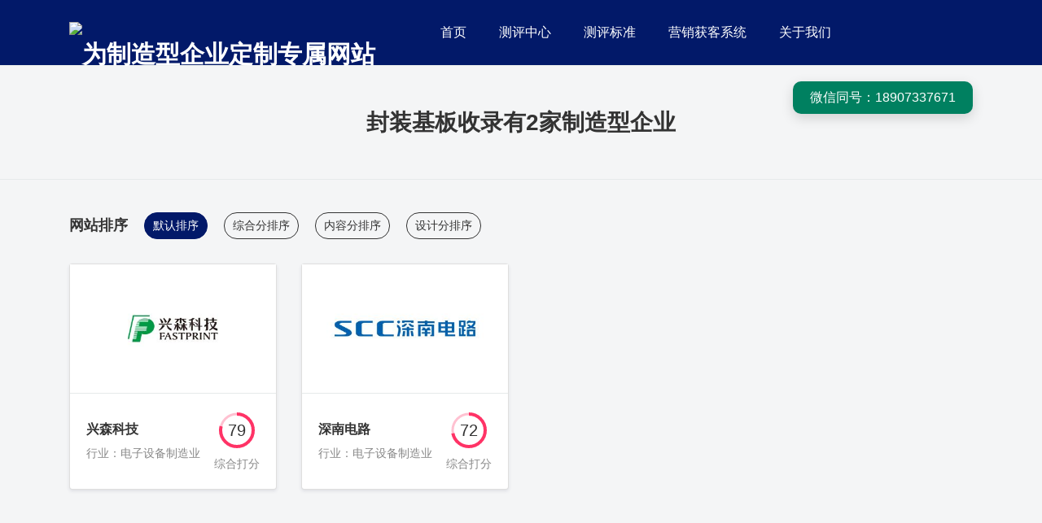

--- FILE ---
content_type: text/html; charset=UTF-8
request_url: https://www.namu66.com/tag/%E5%B0%81%E8%A3%85%E5%9F%BA%E6%9D%BF
body_size: 9501
content:
<!DOCTYPE html><html><head><link rel="icon" href="" type="image/x-icon" /><link rel="shortcut icon" href="" type="image/x-icon" /><meta charset="UTF-8"><meta name="viewport" content="width=device-width, initial-scale=1"><meta http-equiv="Cache-Control" content="no-transform" /><meta http-equiv="Cache-Control" content="no-siteapp" /><meta name="applicable-device" content="pc,mobile"><meta http-equiv="X-UA-Compatible" content="IE=edge"><meta name="format-detection" content="telephone=no"><title>封装基板网站案例,封装基板网站改版 - 纳姆网络</title><style id="rocket-critical-css">ul{box-sizing:border-box}:root{--wp--preset--font-size--normal:16px;--wp--preset--font-size--huge:42px}:root{--blue:#007bff;--indigo:#6610f2;--purple:#6f42c1;--pink:#e83e8c;--red:#dc3545;--orange:#fd7e14;--yellow:#ffc107;--green:#28a745;--teal:#20c997;--cyan:#17a2b8;--white:#fff;--gray:#6c757d;--gray-dark:#343a40;--primary:#007bff;--secondary:#6c757d;--success:#28a745;--info:#17a2b8;--warning:#ffc107;--danger:#dc3545;--light:#f8f9fa;--dark:#343a40;--breakpoint-xs:0;--breakpoint-sm:576px;--breakpoint-md:768px;--breakpoint-lg:992px;--breakpoint-xl:1200px;--font-family-sans-serif:-apple-system,BlinkMacSystemFont,"Segoe UI",Roboto,"Helvetica Neue",Arial,"Noto Sans",sans-serif,"Apple Color Emoji","Segoe UI Emoji","Segoe UI Symbol","Noto Color Emoji";--font-family-monospace:SFMono-Regular,Menlo,Monaco,Consolas,"Liberation Mono","Courier New",monospace}*,*::before,*::after{box-sizing:border-box}html{font-family:sans-serif;line-height:1.15;-webkit-text-size-adjust:100%}header,main,nav,section{display:block}body{margin:0;font-family:-apple-system,BlinkMacSystemFont,"Segoe UI",Roboto,"Helvetica Neue",Arial,"Noto Sans",sans-serif,"Apple Color Emoji","Segoe UI Emoji","Segoe UI Symbol","Noto Color Emoji";font-size:1rem;font-weight:400;line-height:1.5;color:#212529;text-align:left;background-color:#fff}h1,h3,h4{margin-top:0;margin-bottom:.5rem}p{margin-top:0;margin-bottom:1rem}ul{margin-top:0;margin-bottom:1rem}ul ul{margin-bottom:0}a{color:#007bff;text-decoration:none;background-color:transparent}img{vertical-align:middle;border-style:none}::-webkit-file-upload-button{font:inherit;-webkit-appearance:button}h1,h3,h4{margin-bottom:.5rem;font-weight:500;line-height:1.2}h1{font-size:2.5rem}h3{font-size:1.75rem}h4{font-size:1.5rem}.container{width:100%;padding-right:15px;padding-left:15px;margin-right:auto;margin-left:auto}@media (min-width:576px){.container{max-width:540px}}@media (min-width:768px){.container{max-width:720px}}@media (min-width:992px){.container{max-width:960px}}@media (min-width:1200px){.container{max-width:1140px}}@media (min-width:576px){.container{max-width:540px}}@media (min-width:768px){.container{max-width:720px}}@media (min-width:992px){.container{max-width:960px}}@media (min-width:1200px){.container{max-width:1140px}}.row{display:-ms-flexbox;display:flex;-ms-flex-wrap:wrap;flex-wrap:wrap;margin-right:-15px;margin-left:-15px}.col-6,.col-md-3{position:relative;width:100%;padding-right:15px;padding-left:15px}.col-6{-ms-flex:0 0 50%;flex:0 0 50%;max-width:50%}@media (min-width:768px){.col-md-3{-ms-flex:0 0 25%;flex:0 0 25%;max-width:25%}}.bg-white{background-color:#fff!important}.clearfix::after{display:block;clear:both;content:""}.d-none{display:none!important}.d-block{display:block!important}.d-flex{display:-ms-flexbox!important;display:flex!important}@media (min-width:768px){.d-md-block{display:block!important}}.flex-row{-ms-flex-direction:row!important;flex-direction:row!important}.flex-column{-ms-flex-direction:column!important;flex-direction:column!important}.justify-content-between{-ms-flex-pack:justify!important;justify-content:space-between!important}.align-items-center{-ms-flex-align:center!important;align-items:center!important}@media (min-width:768px){.flex-md-row{-ms-flex-direction:row!important;flex-direction:row!important}.flex-md-column{-ms-flex-direction:column!important;flex-direction:column!important}}.float-left{float:left!important}.float-right{float:right!important}.overflow-hidden{overflow:hidden!important}.h-100{height:100%!important}.text-truncate{overflow:hidden;text-overflow:ellipsis;white-space:nowrap}.text-center{text-align:center!important}.mt-10{margin-top:10px!important}.mb-10{margin-bottom:10px!important}.pt-20{padding-top:20px!important}.pb-20{padding-bottom:20px!important}.mb-30{margin-bottom:30px!important}.pt-40{padding-top:40px!important}.pb-40{padding-bottom:40px!important}.pt-50{padding-top:50px!important}.pb-50{padding-bottom:50px!important}@media only screen and (min-width:768px) and (max-width:991px){.mt-10{margin-top:7px!important}.mb-10{margin-bottom:7px!important}.pt-20{padding-top:14px!important}.pb-20{padding-bottom:14px!important}.mb-30{margin-bottom:21px!important}.pt-40{padding-top:28px!important}.pb-40{padding-bottom:28px!important}.pt-50{padding-top:35px!important}.pb-50{padding-bottom:35px!important}}@media only screen and (max-width:767px){.mt-10{margin-top:5px!important}.mb-10{margin-bottom:5px!important}.pt-20{padding-top:10px!important}.pb-20{padding-bottom:10px!important}.mb-30{margin-bottom:15px!important}.pt-40{padding-top:20px!important}.pb-40{padding-bottom:20px!important}.pt-50{padding-top:25px!important}.pb-50{padding-bottom:25px!important}}.mr-20{margin-right:20px!important}.pl-20{padding-left:20px!important}.pr-20{padding-right:20px!important}.ml-80{margin-left:80px!important}@media only screen and (min-width:768px) and (max-width:991px){.mr-20{margin-right:14px!important}.pl-20{padding-left:14px!important}.pr-20{padding-right:14px!important}.ml-80{margin-left:56px!important}}@media only screen and (max-width:767px){.mr-20{margin-right:10px!important}.pl-20{padding-left:10px!important}.pr-20{padding-right:10px!important}.ml-80{margin-left:40px!important}}.slicknav_btn{position:relative;display:block;vertical-align:middle;float:right}.slicknav_btn .slicknav_icon-bar+.slicknav_icon-bar{margin-top:.188em}.slicknav_menu{*zoom:1}.slicknav_menu .slicknav_menutxt{display:block;line-height:22px;float:right}.slicknav_menu .slicknav_icon{float:left;width:1.825em;height:.875em;margin:.188em 8px 0 0}.slicknav_menu .slicknav_icon:before{background:transparent;width:1.825em;height:.875em;display:block;content:"";position:absolute}.slicknav_menu .slicknav_no-text{margin:0}.slicknav_menu .slicknav_icon-bar{display:block;width:1.825em;height:.325em;-webkit-border-radius:1px;-moz-border-radius:1px;border-radius:1px}.slicknav_menu:before{content:" ";display:table}.slicknav_menu:after{content:" ";display:table;clear:both}.slicknav_nav{clear:both}.slicknav_nav ul,.slicknav_nav li{display:block}.slicknav_nav .slicknav_arrow{font-size:.8em;color:#333;margin:0 20px 0 .4em;float:right}.slicknav_nav .slicknav_item a{display:inline}.slicknav_nav .slicknav_row,.slicknav_nav a{display:block}.slicknav_menu{font-size:16px;box-sizing:border-box}.slicknav_menu *{box-sizing:border-box}.slicknav_menu .slicknav_menutxt{color:#333;font-size:16px}.slicknav_menu .slicknav_icon-bar{background-color:#fff}.slicknav_btn{height:20px;margin:20px 15px;text-decoration:none}.slicknav_nav{background:#fff;margin:0;padding:0;font-size:.875em;list-style:none;overflow:hidden;position:relative;z-index:999}.slicknav_nav .sub-menu{text-indent:20px}.slicknav_nav ul{list-style:none;overflow:hidden;padding:0;margin:0 0 0 0}.slicknav_nav .slicknav_row{padding:0;margin:0}.slicknav_nav a{padding:0 0 0 20px;border-bottom:1px solid #f0f0f0;margin:0;text-decoration:none;color:#333;height:42px;line-height:42px;font-size:14px;text-align:left;text-transform:uppercase;-webkit-backface-visibility:hidden}.slicknav_nav .slicknav_item a{padding:0 20px;margin:0;border-bottom:none}.slicknav_menu{display:block;text-align:center;width:100%;line-height:60px}.slicknav_btn{display:inline-block}#slick-mobile-menu{width:100%}html,body,h1,h3,h4,ul,li{font-size:14px;border:0;font-style:inherit;font-weight:inherit;outline:0;padding:0;margin:0;vertical-align:baseline}p{padding:0;margin:0}body{font-family:"Microsoft YaHei",Arial,Helvetica,sans-serif,'宋体';color:#333;background-color:#f4f5f6}ul,li{list-style:none;background:transparent;margin-bottom:0}a{text-decoration:none;color:#333}a{outline:none}img{max-width:100%;height:auto;vertical-align:top;-ms-interpolation-mode:bicubic;border:0}#header{background-color:#021969;position:fixed;width:100%;top:0;left:0;z-index:9999;height:80px}.header-logo{display:table;float:left;max-width:50%}.header-logo a{line-height:80px;display:block;font-size:30px;color:#fff;font-weight:600}.header-menu{float:right}.header-menu>ul>li{height:80px;line-height:80px;float:left;position:relative}.header-menu>ul>li>a{font-size:16px;margin-right:40px;color:#fff;display:inline-block;position:relative;line-height:40px}.header-menu>ul>li>a:after{content:'';position:absolute;bottom:0;height:2px;overflow:hidden;background:#ffef00;left:50%;right:50%}.sf-menu ul{position:absolute;width:150px;display:none;z-index:9999;background-color:#FFF;box-shadow:0 0 10px rgba(0,0,0,.3);top:100%}.sf-menu ul li{width:100%;border-bottom:1px solid #dcdcdc;position:relative;z-index:9999;line-height:1.4}.sf-menu ul li:last-child{border-bottom:none}.sf-menu ul li a{display:block;border:none;padding:10px 20px}.top-phone{font-size:16px;display:inline-block;padding:7px 20px;border-radius:10px;box-shadow:0 5px 15px 0 rgb(0 0 0 / 15%);background-color:#008060;border-width:1px;border-style:solid;border-color:transparent;color:#fff;overflow:hidden;margin-top:20px}.rtbar{display:none;position:fixed;top:50%;right:0;width:50px;height:203px;z-index:10;margin-top:-100px}.rtbar li{width:62px;height:50px;z-index:20}.rtbar li.rtbar1,.rtbar li.rtbar4{position:absolute;left:0}.rtbar li.rtbar1{top:0;width:172px}.rtbar li.rtbar2{position:absolute;top:51px;left:0;width:126px}.rtbar li.rtbar3{position:absolute;top:102px;left:0;width:62px}.rtbar li.rtbar4{top:153px}.rtbar4{position:absolute;top:102px;left:0}.rtbar li a{display:block;color:#FFF!important;height:50px;line-height:50px;overflow:hidden;background-color:#000;opacity:.8;border-radius:6px}.rtbar li a .fa{display:block;float:left;vertical-align:middle;width:24px;height:24px;margin:12px 12px 14px 14px;font-size:24px}.wbox{position:absolute;right:62px;width:150px;height:150px;top:-100px;z-index:99;display:none}.subheader{border-bottom:1px solid #E6EAEA;border-top:1px solid #E6EAEA;margin-top:80px}.subheader h1{font-size:28px;padding:0 15px;line-height:1.42;margin:auto;font-weight:800}.circliful{position:relative}.circle-text{width:100%;position:absolute;text-align:center;display:inline-block;color:#333}.site-con ul li a{box-shadow:0 2px 4px 0 rgb(50 50 93 / 10%),0 1px 2px 0 rgb(0 0 0 / 1%);border:1px solid rgba(0,0,0,.125);border-radius:4px}.site-con ul li a .text h4{font-size:16px;font-weight:800}.site-con ul li a .text{border-top:1px solid #E6EAEA}.site-con ul li a .text p{color:#888}.crumbs a,.crumbs{color:#888}.social li{display:inline-block;margin-left:15px}.social li a i{font-size:20px;color:#888}.footer-info p{font-size:18px;letter-spacing:2px;line-height:1.625}.footer-info ul li{float:left;margin-right:15px;margin-bottom:5px}.footer-info ul li a{color:#888}.footer-2wm img{width:100px;height:auto}.paixu ul li{float:left;margin-left:20px}.paixu ul li a{display:block;border:1px solid #333;padding:5px 10px;border-radius:20px}.paixu ul li a.current{background-color:#021969;color:#fff;border:1px solid #021969}.paixu h3{font-size:18px;font-weight:800}@media (min-width:768px){.slicknav_menu,#slick-mobile-menu{display:none}}@media (max-width:768px){.header-menu{display:none}#header{position:static;height:60px}#header .container{padding:0}.header-logo a{line-height:60px;margin-left:15px}.paixu ul li{margin-bottom:10px}.subheader{margin-top:0}}@font-face{font-family:"iconfont";src:url(//at.alicdn.com/t/font_2579482_asm4ooa1k0p.woff2?t=1634383661705) format('woff2'),url(//at.alicdn.com/t/font_2579482_asm4ooa1k0p.woff?t=1634383661705) format('woff'),url(//at.alicdn.com/t/font_2579482_asm4ooa1k0p.ttf?t=1634383661705) format('truetype')}.iconfont{font-family:"iconfont"!important;font-size:16px;font-style:normal;-webkit-font-smoothing:antialiased;-moz-osx-font-smoothing:grayscale}.icon-bzhan:before{content:"\e614"}.icon-baijiahao:before{content:"\e607"}.icon-toutiao:before{content:"\e662"}.icon-weibo:before{content:"\e60a"}.icon-zhihu:before{content:"\ea8c"}</style><link rel="preload" href="https://www.namu66.com/wp-content/cache/min/1/36b2681836c17d485efef7a38dd404ba.css" as="style" onload="this.onload=null;this.rel='stylesheet'" data-minify="1" /><meta name="description" content="" /><meta name="keywords" content="" /><meta name='robots' content='max-image-preview:large' /><link rel='dns-prefetch' href='//at.alicdn.com' /><style id='classic-theme-styles-inline-css' type='text/css'>
/*! This file is auto-generated */
.wp-block-button__link{color:#fff;background-color:#32373c;border-radius:9999px;box-shadow:none;text-decoration:none;padding:calc(.667em + 2px) calc(1.333em + 2px);font-size:1.125em}.wp-block-file__button{background:#32373c;color:#fff;text-decoration:none}</style><style id='global-styles-inline-css' type='text/css'>:root{--wp--preset--aspect-ratio--square:1;--wp--preset--aspect-ratio--4-3:4/3;--wp--preset--aspect-ratio--3-4:3/4;--wp--preset--aspect-ratio--3-2:3/2;--wp--preset--aspect-ratio--2-3:2/3;--wp--preset--aspect-ratio--16-9:16/9;--wp--preset--aspect-ratio--9-16:9/16;--wp--preset--color--black:#000;--wp--preset--color--cyan-bluish-gray:#abb8c3;--wp--preset--color--white:#fff;--wp--preset--color--pale-pink:#f78da7;--wp--preset--color--vivid-red:#cf2e2e;--wp--preset--color--luminous-vivid-orange:#ff6900;--wp--preset--color--luminous-vivid-amber:#fcb900;--wp--preset--color--light-green-cyan:#7bdcb5;--wp--preset--color--vivid-green-cyan:#00d084;--wp--preset--color--pale-cyan-blue:#8ed1fc;--wp--preset--color--vivid-cyan-blue:#0693e3;--wp--preset--color--vivid-purple:#9b51e0;--wp--preset--gradient--vivid-cyan-blue-to-vivid-purple:linear-gradient(135deg,rgba(6,147,227,1) 0%,rgb(155,81,224) 100%);--wp--preset--gradient--light-green-cyan-to-vivid-green-cyan:linear-gradient(135deg,rgb(122,220,180) 0%,rgb(0,208,130) 100%);--wp--preset--gradient--luminous-vivid-amber-to-luminous-vivid-orange:linear-gradient(135deg,rgba(252,185,0,1) 0%,rgba(255,105,0,1) 100%);--wp--preset--gradient--luminous-vivid-orange-to-vivid-red:linear-gradient(135deg,rgba(255,105,0,1) 0%,rgb(207,46,46) 100%);--wp--preset--gradient--very-light-gray-to-cyan-bluish-gray:linear-gradient(135deg,rgb(238,238,238) 0%,rgb(169,184,195) 100%);--wp--preset--gradient--cool-to-warm-spectrum:linear-gradient(135deg,rgb(74,234,220) 0%,rgb(151,120,209) 20%,rgb(207,42,186) 40%,rgb(238,44,130) 60%,rgb(251,105,98) 80%,rgb(254,248,76) 100%);--wp--preset--gradient--blush-light-purple:linear-gradient(135deg,rgb(255,206,236) 0%,rgb(152,150,240) 100%);--wp--preset--gradient--blush-bordeaux:linear-gradient(135deg,rgb(254,205,165) 0%,rgb(254,45,45) 50%,rgb(107,0,62) 100%);--wp--preset--gradient--luminous-dusk:linear-gradient(135deg,rgb(255,203,112) 0%,rgb(199,81,192) 50%,rgb(65,88,208) 100%);--wp--preset--gradient--pale-ocean:linear-gradient(135deg,rgb(255,245,203) 0%,rgb(182,227,212) 50%,rgb(51,167,181) 100%);--wp--preset--gradient--electric-grass:linear-gradient(135deg,rgb(202,248,128) 0%,rgb(113,206,126) 100%);--wp--preset--gradient--midnight:linear-gradient(135deg,rgb(2,3,129) 0%,rgb(40,116,252) 100%);--wp--preset--font-size--small:13px;--wp--preset--font-size--medium:20px;--wp--preset--font-size--large:36px;--wp--preset--font-size--x-large:42px;--wp--preset--spacing--20:.44rem;--wp--preset--spacing--30:.67rem;--wp--preset--spacing--40:1rem;--wp--preset--spacing--50:1.5rem;--wp--preset--spacing--60:2.25rem;--wp--preset--spacing--70:3.38rem;--wp--preset--spacing--80:5.06rem;--wp--preset--shadow--natural:6px 6px 9px rgba(0,0,0,.2);--wp--preset--shadow--deep:12px 12px 50px rgba(0,0,0,.4);--wp--preset--shadow--sharp:6px 6px 0 rgba(0,0,0,.2);--wp--preset--shadow--outlined:6px 6px 0 -3px rgba(255,255,255,1),6px 6px rgba(0,0,0,1);--wp--preset--shadow--crisp:6px 6px 0 rgba(0,0,0,1)}:where(.is-layout-flex){gap:.5em}:where(.is-layout-grid){gap:.5em}body .is-layout-flex{display:flex}.is-layout-flex{flex-wrap:wrap;align-items:center}.is-layout-flex>:is(*,div){margin:0}body .is-layout-grid{display:grid}.is-layout-grid>:is(*,div){margin:0}:where(.wp-block-columns.is-layout-flex){gap:2em}:where(.wp-block-columns.is-layout-grid){gap:2em}:where(.wp-block-post-template.is-layout-flex){gap:1.25em}:where(.wp-block-post-template.is-layout-grid){gap:1.25em}.has-black-color{color:var(--wp--preset--color--black)!important}.has-cyan-bluish-gray-color{color:var(--wp--preset--color--cyan-bluish-gray)!important}.has-white-color{color:var(--wp--preset--color--white)!important}.has-pale-pink-color{color:var(--wp--preset--color--pale-pink)!important}.has-vivid-red-color{color:var(--wp--preset--color--vivid-red)!important}.has-luminous-vivid-orange-color{color:var(--wp--preset--color--luminous-vivid-orange)!important}.has-luminous-vivid-amber-color{color:var(--wp--preset--color--luminous-vivid-amber)!important}.has-light-green-cyan-color{color:var(--wp--preset--color--light-green-cyan)!important}.has-vivid-green-cyan-color{color:var(--wp--preset--color--vivid-green-cyan)!important}.has-pale-cyan-blue-color{color:var(--wp--preset--color--pale-cyan-blue)!important}.has-vivid-cyan-blue-color{color:var(--wp--preset--color--vivid-cyan-blue)!important}.has-vivid-purple-color{color:var(--wp--preset--color--vivid-purple)!important}.has-black-background-color{background-color:var(--wp--preset--color--black)!important}.has-cyan-bluish-gray-background-color{background-color:var(--wp--preset--color--cyan-bluish-gray)!important}.has-white-background-color{background-color:var(--wp--preset--color--white)!important}.has-pale-pink-background-color{background-color:var(--wp--preset--color--pale-pink)!important}.has-vivid-red-background-color{background-color:var(--wp--preset--color--vivid-red)!important}.has-luminous-vivid-orange-background-color{background-color:var(--wp--preset--color--luminous-vivid-orange)!important}.has-luminous-vivid-amber-background-color{background-color:var(--wp--preset--color--luminous-vivid-amber)!important}.has-light-green-cyan-background-color{background-color:var(--wp--preset--color--light-green-cyan)!important}.has-vivid-green-cyan-background-color{background-color:var(--wp--preset--color--vivid-green-cyan)!important}.has-pale-cyan-blue-background-color{background-color:var(--wp--preset--color--pale-cyan-blue)!important}.has-vivid-cyan-blue-background-color{background-color:var(--wp--preset--color--vivid-cyan-blue)!important}.has-vivid-purple-background-color{background-color:var(--wp--preset--color--vivid-purple)!important}.has-black-border-color{border-color:var(--wp--preset--color--black)!important}.has-cyan-bluish-gray-border-color{border-color:var(--wp--preset--color--cyan-bluish-gray)!important}.has-white-border-color{border-color:var(--wp--preset--color--white)!important}.has-pale-pink-border-color{border-color:var(--wp--preset--color--pale-pink)!important}.has-vivid-red-border-color{border-color:var(--wp--preset--color--vivid-red)!important}.has-luminous-vivid-orange-border-color{border-color:var(--wp--preset--color--luminous-vivid-orange)!important}.has-luminous-vivid-amber-border-color{border-color:var(--wp--preset--color--luminous-vivid-amber)!important}.has-light-green-cyan-border-color{border-color:var(--wp--preset--color--light-green-cyan)!important}.has-vivid-green-cyan-border-color{border-color:var(--wp--preset--color--vivid-green-cyan)!important}.has-pale-cyan-blue-border-color{border-color:var(--wp--preset--color--pale-cyan-blue)!important}.has-vivid-cyan-blue-border-color{border-color:var(--wp--preset--color--vivid-cyan-blue)!important}.has-vivid-purple-border-color{border-color:var(--wp--preset--color--vivid-purple)!important}.has-vivid-cyan-blue-to-vivid-purple-gradient-background{background:var(--wp--preset--gradient--vivid-cyan-blue-to-vivid-purple)!important}.has-light-green-cyan-to-vivid-green-cyan-gradient-background{background:var(--wp--preset--gradient--light-green-cyan-to-vivid-green-cyan)!important}.has-luminous-vivid-amber-to-luminous-vivid-orange-gradient-background{background:var(--wp--preset--gradient--luminous-vivid-amber-to-luminous-vivid-orange)!important}.has-luminous-vivid-orange-to-vivid-red-gradient-background{background:var(--wp--preset--gradient--luminous-vivid-orange-to-vivid-red)!important}.has-very-light-gray-to-cyan-bluish-gray-gradient-background{background:var(--wp--preset--gradient--very-light-gray-to-cyan-bluish-gray)!important}.has-cool-to-warm-spectrum-gradient-background{background:var(--wp--preset--gradient--cool-to-warm-spectrum)!important}.has-blush-light-purple-gradient-background{background:var(--wp--preset--gradient--blush-light-purple)!important}.has-blush-bordeaux-gradient-background{background:var(--wp--preset--gradient--blush-bordeaux)!important}.has-luminous-dusk-gradient-background{background:var(--wp--preset--gradient--luminous-dusk)!important}.has-pale-ocean-gradient-background{background:var(--wp--preset--gradient--pale-ocean)!important}.has-electric-grass-gradient-background{background:var(--wp--preset--gradient--electric-grass)!important}.has-midnight-gradient-background{background:var(--wp--preset--gradient--midnight)!important}.has-small-font-size{font-size:var(--wp--preset--font-size--small)!important}.has-medium-font-size{font-size:var(--wp--preset--font-size--medium)!important}.has-large-font-size{font-size:var(--wp--preset--font-size--large)!important}.has-x-large-font-size{font-size:var(--wp--preset--font-size--x-large)!important}:where(.wp-block-post-template.is-layout-flex){gap:1.25em}:where(.wp-block-post-template.is-layout-grid){gap:1.25em}:where(.wp-block-columns.is-layout-flex){gap:2em}:where(.wp-block-columns.is-layout-grid){gap:2em}:root :where(.wp-block-pullquote){font-size:1.5em;line-height:1.6}</style><link rel='preload' id='ali-css' href='//at.alicdn.com/t/font_2579482_asm4ooa1k0p.css?ver=6.6.4' as="style" onload="this.onload=null;this.rel='stylesheet'" type='text/css' media='all' /> <script type="text/javascript" src="https://www.namu66.com/wp-content/cache/busting/1/wp-includes/js/jquery/jquery.min-3.7.1.js" id="jquery-core-js"></script> <link rel="https://api.w.org/" href="https://www.namu66.com/wp-json/" /><link rel="alternate" title="JSON" type="application/json" href="https://www.namu66.com/wp-json/wp/v2/tags/375" /><script>/*! loadCSS rel=preload polyfill. [c]2017 Filament Group, Inc. MIT License */
(function(w){"use strict";if(!w.loadCSS){w.loadCSS=function(){}}
var rp=loadCSS.relpreload={};rp.support=(function(){var ret;try{ret=w.document.createElement("link").relList.supports("preload")}catch(e){ret=!1}
return function(){return ret}})();rp.bindMediaToggle=function(link){var finalMedia=link.media||"all";function enableStylesheet(){link.media=finalMedia}
if(link.addEventListener){link.addEventListener("load",enableStylesheet)}else if(link.attachEvent){link.attachEvent("onload",enableStylesheet)}
setTimeout(function(){link.rel="stylesheet";link.media="only x"});setTimeout(enableStylesheet,3000)};rp.poly=function(){if(rp.support()){return}
var links=w.document.getElementsByTagName("link");for(var i=0;i<links.length;i++){var link=links[i];if(link.rel==="preload"&&link.getAttribute("as")==="style"&&!link.getAttribute("data-loadcss")){link.setAttribute("data-loadcss",!0);rp.bindMediaToggle(link)}}};if(!rp.support()){rp.poly();var run=w.setInterval(rp.poly,500);if(w.addEventListener){w.addEventListener("load",function(){rp.poly();w.clearInterval(run)})}else if(w.attachEvent){w.attachEvent("onload",function(){rp.poly();w.clearInterval(run)})}}
if(typeof exports!=="undefined"){exports.loadCSS=loadCSS}
else{w.loadCSS=loadCSS}}(typeof global!=="undefined"?global:this))</script></head><body class="archive tag tag-375"><header id="header"><div class="container clearfix"><div class="header-logo float-left"> <a href="https://www.namu66.com" title="为制造型企业定制专属网站"><img src="https://www.namu66.com/wp-content/uploads/2022/11/logo.png" alt="为制造型企业定制专属网站" /></a></div><div class="header-menu float-left ml-80"><ul id="menu-%e9%a1%b6%e9%83%a8%e8%8f%9c%e5%8d%95" class="header-menu-con sf-menu"><li id="menu-item-22" class="menu-item menu-item-type-post_type menu-item-object-page menu-item-home menu-item-22"><a href="https://www.namu66.com/">首页</a></li><li id="menu-item-617" class="menu-item menu-item-type-post_type menu-item-object-page menu-item-has-children menu-item-617"><a href="https://www.namu66.com/rating">测评中心</a><ul class="sub-menu"><li id="menu-item-927" class="menu-item menu-item-type-taxonomy menu-item-object-sites menu-item-927"><a href="https://www.namu66.com/sites/jx">通用设备制造业</a></li><li id="menu-item-1004" class="menu-item menu-item-type-taxonomy menu-item-object-sites menu-item-1004"><a href="https://www.namu66.com/sites/zysb">专用设备制造业</a></li><li id="menu-item-924" class="menu-item menu-item-type-taxonomy menu-item-object-sites menu-item-924"><a href="https://www.namu66.com/sites/dszm">电子设备制造业</a></li><li id="menu-item-1005" class="menu-item menu-item-type-taxonomy menu-item-object-sites menu-item-1005"><a href="https://www.namu66.com/sites/yysw">医药生物制造业</a></li><li id="menu-item-1006" class="menu-item menu-item-type-taxonomy menu-item-object-sites menu-item-1006"><a href="https://www.namu66.com/sites/yqyb">仪器仪表制造业</a></li><li id="menu-item-1185" class="menu-item menu-item-type-taxonomy menu-item-object-sites menu-item-1185"><a href="https://www.namu66.com/sites/dgdq">电气机械和器材制造业</a></li><li id="menu-item-923" class="menu-item menu-item-type-taxonomy menu-item-object-sites menu-item-923"><a href="https://www.namu66.com/sites/wjgj">金属制品业</a></li></ul></li><li id="menu-item-616" class="menu-item menu-item-type-post_type menu-item-object-page menu-item-616"><a href="https://www.namu66.com/about-evaluation">测评标准</a></li><li id="menu-item-1694" class="menu-item menu-item-type-custom menu-item-object-custom menu-item-1694"><a target="_blank" rel="noopener" href="https://www.namu66.com/madeinchina.html">营销获客系统</a></li><li id="menu-item-1695" class="menu-item menu-item-type-post_type menu-item-object-page menu-item-1695"><a href="https://www.namu66.com/about">关于我们</a></li></ul></div><div class="top-phone float-right d-none d-md-block">微信同号：18907337671</div><div id="slick-mobile-menu"></div></div></header><section class="subheader text-center pt-50 pb-50"><h1>封装基板收录有2家制造型企业</h1></section><main class="pt-40 pb-40"><div class="paixu mb-30"><div class="container"><div class="box d-flex flex-row align-items-center"><h3>网站排序</h3><ul><li><a href="https://www.namu66.com/tag/%E5%B0%81%E8%A3%85%E5%9F%BA%E6%9D%BF" class="current" rel="nofollow">默认排序</a></li><li><a href="https://www.namu66.com/tag/%E5%B0%81%E8%A3%85%E5%9F%BA%E6%9D%BF?order=zh" rel="nofollow">综合分排序</a></li><li><a href="https://www.namu66.com/tag/%E5%B0%81%E8%A3%85%E5%9F%BA%E6%9D%BF?order=nr" rel="nofollow">内容分排序</a></li><li><a href="https://www.namu66.com/tag/%E5%B0%81%E8%A3%85%E5%9F%BA%E6%9D%BF?order=sj" rel="nofollow">设计分排序</a></li></ul></div></div></div><div class="site-con"><div class="container"><ul class="row"><li class="mb-30 col-md-3 col-6"> <a href="https://www.namu66.com/site/1411.html" title="兴森科技网站测评" class="d-block h-100 bg-white" target="_blank"><div class="images overflow-hidden"> <img width="400" height="250" src="https://www.namu66.com/wp-content/cache/thumbnails/2021/11/logo-9-400x250-c.jpg" class="attachment-400x250x1 size-400x250x1 wp-post-image" alt="" decoding="async" fetchpriority="high" /></div><div class="text pt-20 pb-20 pl-20 pr-20 d-flex flex-column flex-md-row justify-content-between align-items-center"><div class="meta"><h4 class="mb-10 text-truncate">兴森科技</h4><p class="d-none d-md-block">行业：电子设备制造业</p></div><div class="pf-xg d-flex flex-md-column align-items-center"><div class="xscircle" data-dimension="50" data-text="79" data-width="4" data-fontsize="20" data-percent="79" data-fgcolor="#f36" data-bgcolor="rgb(255 51 102 / 30%)"></div><p>综合打分</p></div></div> </a></li><li class="mb-30 col-md-3 col-6"> <a href="https://www.namu66.com/site/1299.html" title="深南电路网站测评" class="d-block h-100 bg-white" target="_blank"><div class="images overflow-hidden"> <img width="400" height="250" src="https://www.namu66.com/wp-content/cache/thumbnails/2021/10/logo-29-400x250-c.jpg" class="attachment-400x250x1 size-400x250x1 wp-post-image" alt="" decoding="async" /></div><div class="text pt-20 pb-20 pl-20 pr-20 d-flex flex-column flex-md-row justify-content-between align-items-center"><div class="meta"><h4 class="mb-10 text-truncate">深南电路</h4><p class="d-none d-md-block">行业：电子设备制造业</p></div><div class="pf-xg d-flex flex-md-column align-items-center"><div class="xscircle" data-dimension="50" data-text="72" data-width="4" data-fontsize="20" data-percent="72" data-fgcolor="#f36" data-bgcolor="rgb(255 51 102 / 30%)"></div><p>综合打分</p></div></div> </a></li></ul></div></div></main><section id="footer" class="pt-50 bg-white"><div class="footer-top"><div class="container"><div class="box d-flex mb-30 align-items-center justify-content-between"><nav class="crumbs"> <a itemprop="breadcrumb" href="https://www.namu66.com">首页</a> / 封装基板<span class="current"></span></nav><ul class="social"><li><a href="https://weibo.com/u/5843340714" target="_blank" rel="nofollow"><i class="iconfont icon-weibo"></i></a></li><li><a href="https://www.zhihu.com/people/na-mu-ce-ping" target="_blank" rel="nofollow"><i class="iconfont icon-zhihu"></i></a></li><li><a href="https://www.toutiao.com/c/user/token/MS4wLjABAAAAB_knXVQCjEnz2JcLv5ReV-WB8NHPQ8Z0bXfdr1YEbNjqmmfH4bvEZuzK9t6lQtG0/" target="_blank" rel="nofollow"><i class="iconfont icon-toutiao"></i></a></li><li><a href="https://baijiahao.baidu.com/u?app_id=1713158814667233" target="_blank" rel="nofollow"><i class="iconfont icon-baijiahao"></i></a></li><li><a href="https://space.bilibili.com/2093975369" target="_blank" rel="nofollow"><i class="iconfont icon-bzhan"></i></a></li></ul></div></div></div><div class="footer-center mb-30"><div class="container"><div class="box d-flex flex-column flex-md-row align-items-center justify-content-between"><div class="footer-info"><p class="mb-10">纳姆网络是国内领先的制造型企业营销咨询服务商<br>营销获客只是手段，业绩增长才是目的<br>制造业营销的许多难题，解题之道源于看见。</p><ul id="menu-%e5%ba%95%e9%83%a8%e4%bb%ac%e8%8f%9c%e5%8d%95" class="footer-menu-con"><li id="menu-item-30" class="menu-item menu-item-type-post_type menu-item-object-page menu-item-30"><a href="https://www.namu66.com/about">关于我们</a></li><li id="menu-item-662" class="menu-item menu-item-type-post_type menu-item-object-page menu-item-662"><a href="https://www.namu66.com/about-evaluation">测评标准</a></li><li id="menu-item-664" class="menu-item menu-item-type-post_type menu-item-object-page menu-item-664"><a href="https://www.namu66.com/rating">测评中心</a></li><li id="menu-item-663" class="menu-item menu-item-type-post_type menu-item-object-page menu-item-663"><a href="https://www.namu66.com/tags">标签中心</a></li><li id="menu-item-1596" class="menu-item menu-item-type-post_type menu-item-object-page menu-item-1596"><a href="https://www.namu66.com/seosem">SEO&#038;SEM</a></li><li id="menu-item-34" class="menu-item menu-item-type-post_type menu-item-object-page menu-item-34"><a href="https://www.namu66.com/contact">联系我们</a></li></ul></div><div class="footer-2wm d-flex justify-content-between text-center"><div class="box mr-20"><img src="https://www.namu66.com/wp-content/uploads/2021/10/namu66.com_2021-10-12_11-31-40.jpg"><p class="mt-10">关注微信公众号</p></div><div class="box"><img src="https://www.namu66.com/wp-content/uploads/2018/03/wechat.png"><p class="mt-10">扫一扫加好友</p></div></div></div></div></div><div class="footer-bottom"><div class="container"><div class="box pt-30 pb-20 mt-30"><div class="text-center">Copyright © 2026 <a href="https://www.namu66.com">纳姆网络</a> All Rights Reserved &nbsp;&nbsp;<a target="_blank" href="https://www.namu66.com/sitemap.xml">网站地图</a>&nbsp;&nbsp;<a target="_blank" href="https://beian.miit.gov.cn" rel="nofollow">湘ICP备17006388号-2</a></div></div></div></div></section><div class="rtbar"><ul><li class="rtbar1" style="left: 0px;"> <a href="tel:18907337671" rel="nofollow"> <i class="fa fa-phone"></i>18907337671</a></li><li class="rtbar2"> <a href="http://wpa.qq.com/msgrd?v=3&uin=448696976@qq.com&site=qq&menu=yes" rel="nofollow"><i class="fa fa-qq"></i>QQ咨询</a></li><li class="rtbar3"> <a href="javascript:void(0)"><i class="fa fa-wechat"></i>客服微信</a><div class="wbox"><img src="https://www.namu66.com/wp-content/uploads/2018/03/wechat.png"></div></li><li class="rtbar4 gotop"> <a href="javascript:void(0)"> <i class="fa fa-chevron-up"></i></a></li></ul></div> <script src="https://www.namu66.com/wp-content/cache/min/1/8c8a8921a22c066d03ff5e28af7028da.js" data-minify="1" defer></script><noscript><link rel="stylesheet" href="https://www.namu66.com/wp-content/cache/min/1/36b2681836c17d485efef7a38dd404ba.css" data-minify="1" /></noscript><noscript><link rel='stylesheet' id='ali-css' href='//at.alicdn.com/t/font_2579482_asm4ooa1k0p.css?ver=6.6.4' type='text/css' media='all' /></noscript></body></html>
<!-- This website is like a Rocket, isn't it? Performance optimized by WP Rocket. Learn more: https://wp-rocket.me -->